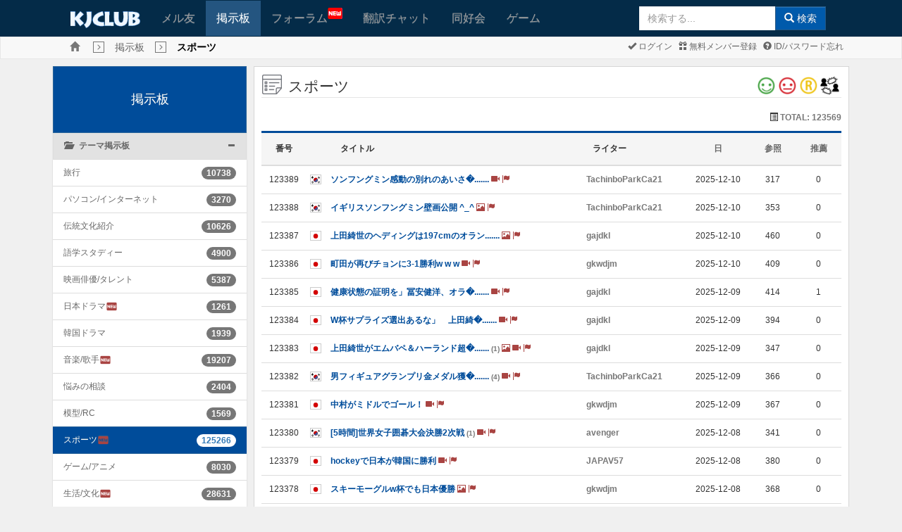

--- FILE ---
content_type: text/html; charset=UTF-8
request_url: https://www.kjclub.com/jp/board/exc_board_6/lists/page/10
body_size: 85878
content:
<!DOCTYPE html>
<html xmlns="http://www.w3.org/1999/xhtml" xml:lang="jp" lang="jp">
<head>

	<meta http-equiv="content-type" content="text/html; charset=UTF-8" />
	<meta http-equiv="X-UA-Compatible" content="IE=10" />
	<meta name="viewport" content="width=device-width, initial-scale=1.0, maximum-scale=1.0, user-scalable=no" />

	<title>KJCLUB - スポーツ</title>
	<meta name="Keywords" content="KJCLUB, 日韓文化交流, 韓国, 韓国文化, 韓国人友達, 友達作り, メル友">
	<meta name="description" content="">
	<link rel="shortcut icon" type="image/png" href="/img/favicon.png" />

	<!--Facebook metadata-->
	<meta property="fb:app_id" content="1233995656640493" />
	<meta property="og:type" content="website" />
	<meta property="og:title" content="KJCLUB - スポーツ" />
	<meta property="og:description" content="" />
	<meta property="og:image" content="https://www.kjclub.com/img/icon200.png" />
	<meta property="og:url" content="www.kjclub.com/jp/board/exc_board_6/lists/page/10" />

	<link rel="stylesheet" type="text/css" href="/css/bootstrap-v3.3.6.css" />
	<link rel="stylesheet" type="text/css" href="/css/octicons/octicons.css" />
	<link rel="stylesheet" type="text/css" href="/css/bootstrap-theme-v3.3.6.css" />
	<link rel="stylesheet" type="text/css" href="/css/common.css" />
		<link rel="stylesheet" type="text/css" href="/css/main.css" />
		<link rel="stylesheet" type="text/css" href="/css/jp.css" />
	
	<!--[if IE 6]>
	<style type="text/css">
	html { filter: expression(document.execCommand("BackgroundImageCache", false, true)); }
	</style>
	<![endif]-->

	<script type="text/javascript">
	//<![CDATA[
		var site_lang_code = "jp";
		var rt_path = "/jp"
		  , rt_bo_table = 'exc_board_6'
  , rt_bo_sca = ''
				  , rt_charset = "UTF-8";
		var is_mobile = "";
		var is_sub_menu = "";
	//]]>
	</script>

	<script type="text/javascript">
		function webview_get_member_login() {
						var obj = { mb_id:'', id: '',pwd:'' }
			return obj;
		}
	</script>

		<script type="text/javascript" src="/js/jquery2.2.min.js"></script>
		<script type="text/javascript" src="/js/bootstrap-v3.3.6.js"></script>

	<!--[if lt IE 9]>
	<script type="text/javascript" src="/js/html5shiv.js"></script>
	<script type="text/javascript" src="/js/respond.js"></script>
	<![endif]-->

	<script type="text/javascript" src="/js/common.js"></script>
	<script type="text/javascript" src="/js/language/japan_lang_js.js"></script>
	<script type="text/javascript" src="/js/platform.js"></script>

		<link href="/css/font-awesome/css/font-awesome.min.css" rel="stylesheet">
	<link href="https://fonts.googleapis.com/icon?family=Material+Icons" rel="stylesheet">
	<link href="/css/flagicons/css/flag-icon.css" rel="stylesheet">
</head>

<body class="body_gray" class="preload" ondragstart="return false;" ondrop="return false;">
	<!-- Load Facebook SDK for JavaScript -->
	
	<a name="rt_head"></a>

	
	<!--[if lte IE 7]>
	<div class="alert alert-danger text-center" style="width:100%; top:0; left:0; z-index:1040;">
		<button type="button" class="close" data-dismiss="alert">&times;</button>
		使ってるブラウザはセキュリティに弱い古いバージョン(IE 8 以下)のブラウザです。<br>
		KJCLUBは <a href="https://www.microsoft.com/ja-jp/download/internet-explorer.aspx" class="alert-link" target="_blank">IE 9以上</a>, <a href="http://www.google.com/chrome?hl=ja" class="alert-link" target="_blank">Chrome</a>,
		<a href="https://www.mozilla.org/ja/firefox/new/" class="alert-link" target="_blank">FireFox</a>,
		<a href="https://www.apple.com/jp/safari/" class="alert-link" target="_blank">Safari</a>,
		<a href="http://www.opera.com/ja" class="alert-link" target="_blank">Opera</a>とモバイル環境に最適化されています。<br>
		今のブラウザの<a href="https://www.microsoft.com/ja-jp/download/internet-explorer.aspx" class="alert-link" target="_blank">IEをUPGRADE</a>するか
		違うブラウザをお勧めします。<br />
		→ <a href="http://www.google.com/chrome?hl=ja" class="alert-link" target="_blank">Chrome</a>,
		<a href="https://www.mozilla.org/ja/firefox/new/" class="alert-link" target="_blank">FireFox</a>,
		<a href="https://www.apple.com/jp/safari/" class="alert-link" target="_blank">Safari</a>,
		<a href="http://www.opera.com/ja" class="alert-link" target="_blank">Opera</a>
	</div>
	<![endif]
	</div>-->
	
		<div class="m-wrapper">
<!--mobile sidebar list-->

<div id="m-content">

<div class="navbar main-menu">
			<div style="background-color: #fff">
			<center>
				<script type="text/javascript" src="https://cdn-fluct.sh.adingo.jp/f.js?G=1000078748"></script>
				<script type="text/javascript">
				//<![CDATA[
				if(typeof(adingoFluct)!="undefined") adingoFluct.showAd('1000117718');
				//]]>
				</script>
			</center>
		</div>
	
	<!--main menu-->
			<div class="container">
			<div class="navbar-header">
				<div class="mobile-history"><a href="javascript:window.history.back();" class="glyphicon glyphicon-menu-left gi-1x"></a></div>
				<a class="navbar-brand kj-brand-menu" href="/jp"><img src="/img/sub_main_logo.gif" height="24px"></a>
				<button type="button" class="navbar-toggle" data-toggle="collapse" data-target=".navbar-collapse" id="btn-menu-collapse">
					<span class="icon-bar"></span>
					<span class="icon-bar"></span>
					<span class="icon-bar"></span>
				</button>
			</div>
			<div class="navbar-collapse collapse" id="main-menu-collapse">
				<ul class="nav navbar-nav">
										<li ><a href="/jp/friends">メル友</a></li>
					<li class='active'><a href="/jp/board">掲示板</a></li>
					<li  style="min-width: 130px"><a href="/jp/forum">フォーラム<img src="/img/menu_new.gif" style="position: absolute; top: 10px;"></a></li>
					<li ><a href="/jp/openchat">翻訳チャット</a></li>
					<li ><a href="/jp/cafe">同好会</a></li>
					<li ><a href="/jp/game">ゲーム</a></li>
					<li class="last-child">
												<form class="navbar-form navbar-right form-inline sub-search-form" name="search" method="get" action="/jp/search" onsubmit="return mSearch(this);">
							<div class="input-group">
				                <input type="text" autocomplete="off" id="stx" name="stx" class="form-control" maxlength="35" size="20" placeholder="検索する..." />
				                <ul class="dropdown-menu" role="menu" style="left:0" aria-labelledby="suggest_list"  id="suggest_list"></ul>
								<span class="input-group-btn"><button type="submit" class="btn btn-primary"><span class="glyphicon glyphicon-search"></span> 検索</button></span>
							</div>
						</form>
					</li>
				</ul>
			</div>
		</div>
	
</div>

<script>
$("#stx").keyup(function () {
    $.ajax({
        type: "POST",
        url: "/jp/search/get_suggestion",
        data: {
            keyword: $("#stx").val()
        },
        dataType: "json",
        success: function (data) {
            if (data.length > 0) {
                $('#suggest_list').empty();
                $('#stx').attr("data-toggle", "dropdown");
                $('#suggest_list').dropdown('toggle');
            }
            else if (data.length == 0) {
                $('#stx').attr("data-toggle", "");
            }
            $.each(data, function (key,value) {
                if (data.length >= 0)
                    $('#suggest_list').append('<li role="presentation" style="margin-left: 5px">' 
                    	+ value['pp_word']  + ' <span>(' + value['count_text'] + ')</span>' + '</li>');
            });
        },
        error: function(xhr, textStatus, errorThrown) {
		    console.log(xhr);
		}
    });
});
$('#suggest_list').on('click', 'li', function () {
	res = $(this).text().split(" ");
    $('#stx').val(res[0]);
});
</script>

<div class="navbar navbar-default kj-top-menu">
	<div class="container" style="position: relative;">
		<ul class="list-inline breadcrumbs">
			<li><a class="glyphicon glyphicon-home text-muted breadcrumbs-home" href="/jp"></a></li>
			<li><span class='glyphicon glyphicon-menu-right breadcrumbs-btn'></span></li><li><span class='breadcrumbs-text'><a href='/jp/board'>掲示板</a></span></li><li><span class='glyphicon glyphicon-menu-right breadcrumbs-btn'></span></li><li><span class='breadcrumbs-text'><strong style='color:#000'>スポーツ</strong></span></li>		</ul>
		<div class="pull-right mgl1 mgr2 pdl2">
			<ul class="list-inline sub-menu">
								<li><a href="https://www.kjclub.com/jp/member/login"><span
							class="glyphicon glyphicon-ok"></span>
						ログイン					</a></li>
				<li><a href="https://www.kjclub.com/jp/member/join"><span
							class="glyphicon glyphicon-gift"></span>
						無料メンバー登録					</a></li>
				<li><a href="/jp/member/forget_idpwd"><span class="glyphicon glyphicon-question-sign"></span>
						ID/パスワード忘れ					</a></li>

							</ul>
		</div>
	</div>
</div>

<div class="clearfix"></div>
<script type="text/javascript">
	var bf_banner = $('.main-menu').height() - 2;
	if ($(document).width() <= 733) {
		$('.kj-top-menu').css('margin-top', bf_banner + 'px');
		//$('.kj-top-menu-mobile').css('margin-top', '0px');
	}
	$(window).on('resize', function () {
		var bf_banner = $('.main-menu').height();
		if ($(document).width() <= 733) {
			$('.kj-top-menu').css('margin-top', bf_banner + 'px');
			//$('.kj-top-menu-mobile').css('margin-top', '0px');
		} else {
			$('.kj-top-menu').removeAttr('style');
			$('.kj-top-menu-mobile').removeAttr('style');
		}
	});
</script>
<script>
	$( document ).ready(function() {
		$.each($("[id^='collapse-']"), function(i, item){
		    if ($(item).hasClass('in')) {
		    	var selected = '#group-' + $(item).attr('id') + ' > div > a > span.pull-right > span';
		    	$(selected).attr('class', 'glyphicon glyphicon-minus');
		    }
		});
		$(".collapse").on('show.bs.collapse', function(){
        	var selected = '#group-' + $(this).attr('id') + ' > div > a > span.pull-right > span';
        	$(selected).attr('class', 'glyphicon glyphicon-minus');
	    });
	    $(".collapse").on('hide.bs.collapse', function(){
        	var selected = '#group-' + $(this).attr('id') + ' > div > a > span.pull-right > span';
        	$(selected).attr('class', 'glyphicon glyphicon-plus');
	    });
	});
</script>

<div class="container" id="main-container">	
	<div class="clearfix">
						
				<div class="col-md-3 col-sm-3 mobile-second">
					<div class="list-group list-group-board" id="accordion">
						<a class="list-group-item active main-heading-container" href="/jp/board">掲示板</a>
									            	<div class="list-group-item" id="group-collapse-1">
			              		<div>
					                <a data-toggle="collapse" data-parent="#accordion" href="#collapse-1">
					                	<span class="glyphicon glyphicon-folder-open"></span>&nbsp&nbsp
					                	<strong>テーマ掲示板</strong>
						                <span class="pull-right">
						                	<span class="glyphicon glyphicon-plus" style=""></span>
						                </span>
					                </a>
			              		</div>
			              	</div>
			              				              						                	<div id="collapse-1" class="panel-collapse collapse in">
					                	<ul class="list-group list-board">
					                							                  			<li class="list-group-item ">
					                  				<a href="/jp/board/exc_board_1" style="display:inline-flex">旅行</a>
					                  				<span class="pull-right badge">10738</span>
					                  			</li>
					                  							                  			<li class="list-group-item ">
					                  				<a href="/jp/board/exc_board_10" style="display:inline-flex">パソコン/インターネット</a>
					                  				<span class="pull-right badge">3270</span>
					                  			</li>
					                  							                  			<li class="list-group-item ">
					                  				<a href="/jp/board/exc_board_11" style="display:inline-flex">伝統文化紹介</a>
					                  				<span class="pull-right badge">10626</span>
					                  			</li>
					                  							                  			<li class="list-group-item ">
					                  				<a href="/jp/board/exc_board_12" style="display:inline-flex">語学スタディー</a>
					                  				<span class="pull-right badge">4900</span>
					                  			</li>
					                  							                  			<li class="list-group-item ">
					                  				<a href="/jp/board/exc_board_2" style="display:inline-flex">映画俳優/タレント  </a>
					                  				<span class="pull-right badge">5387</span>
					                  			</li>
					                  							                  			<li class="list-group-item ">
					                  				<a href="/jp/board/exc_board_3" style="display:inline-flex">日本ドラマ  <i class="material-icons text-danger" style="font-size: 17px">fiber_new</i></a>
					                  				<span class="pull-right badge">1261</span>
					                  			</li>
					                  							                  			<li class="list-group-item ">
					                  				<a href="/jp/board/exc_board_4" style="display:inline-flex">韓国ドラマ  </a>
					                  				<span class="pull-right badge">1939</span>
					                  			</li>
					                  							                  			<li class="list-group-item ">
					                  				<a href="/jp/board/exc_board_5" style="display:inline-flex">音楽/歌手  <i class="material-icons text-danger" style="font-size: 17px">fiber_new</i></a>
					                  				<span class="pull-right badge">19207</span>
					                  			</li>
					                  							                  			<li class="list-group-item ">
					                  				<a href="/jp/board/exc_board_50" style="display:inline-flex">悩みの相談</a>
					                  				<span class="pull-right badge">2404</span>
					                  			</li>
					                  							                  			<li class="list-group-item ">
					                  				<a href="/jp/board/exc_board_51" style="display:inline-flex">模型/RC</a>
					                  				<span class="pull-right badge">1569</span>
					                  			</li>
					                  							                  			<li class="list-group-item active">
					                  				<a href="/jp/board/exc_board_6" style="display:inline-flex">スポーツ<i class="material-icons text-danger" style="font-size: 17px">fiber_new</i></a>
					                  				<span class="pull-right badge">125266</span>
					                  			</li>
					                  							                  			<li class="list-group-item ">
					                  				<a href="/jp/board/exc_board_7" style="display:inline-flex">ゲーム/アニメ  </a>
					                  				<span class="pull-right badge">8030</span>
					                  			</li>
					                  							                  			<li class="list-group-item ">
					                  				<a href="/jp/board/exc_board_8" style="display:inline-flex">生活/文化  <i class="material-icons text-danger" style="font-size: 17px">fiber_new</i></a>
					                  				<span class="pull-right badge">28631</span>
					                  			</li>
					                  							                  			<li class="list-group-item ">
					                  				<a href="/jp/board/exc_board_9" style="display:inline-flex">時事/経済<i class="material-icons text-danger" style="font-size: 17px">fiber_new</i></a>
					                  				<span class="pull-right badge">2869550</span>
					                  			</li>
					                  							                    </ul>
					                </div>
				                				            				        			            	<div class="list-group-item" id="group-collapse-2">
			              		<div>
					                <a data-toggle="collapse" data-parent="#accordion" href="#collapse-2">
					                	<span class="glyphicon glyphicon-folder-open"></span>&nbsp&nbsp
					                	<strong>フォト掲示板</strong>
						                <span class="pull-right">
						                	<span class="glyphicon glyphicon-plus" style=""></span>
						                </span>
					                </a>
			              		</div>
			              	</div>
			              				              						                	<div id="collapse-2" class="panel-collapse collapse ">
					                	<ul class="list-group list-board">
					                							                  			<li class="list-group-item ">
					                  				<a href="/jp/board/exc_board_13" style="display:inline-flex">ユーモア/猟奇  </a>
					                  				<span class="pull-right badge">2109</span>
					                  			</li>
					                  							                  			<li class="list-group-item ">
					                  				<a href="/jp/board/exc_board_14" style="display:inline-flex">伝統文化  </a>
					                  				<span class="pull-right badge">9783</span>
					                  			</li>
					                  							                  			<li class="list-group-item ">
					                  				<a href="/jp/board/exc_board_15" style="display:inline-flex">学校生活  </a>
					                  				<span class="pull-right badge">708</span>
					                  			</li>
					                  							                  			<li class="list-group-item ">
					                  				<a href="/jp/board/exc_board_16" style="display:inline-flex">うちの町内  </a>
					                  				<span class="pull-right badge">4694</span>
					                  			</li>
					                  							                  			<li class="list-group-item ">
					                  				<a href="/jp/board/exc_board_17" style="display:inline-flex">恋人/友達/家族  </a>
					                  				<span class="pull-right badge">546</span>
					                  			</li>
					                  							                  			<li class="list-group-item ">
					                  				<a href="/jp/board/exc_board_18" style="display:inline-flex">ペット  </a>
					                  				<span class="pull-right badge">593</span>
					                  			</li>
					                  							                  			<li class="list-group-item ">
					                  				<a href="/jp/board/exc_board_19" style="display:inline-flex">マンガ/アニメ/ゲーム  </a>
					                  				<span class="pull-right badge">2739</span>
					                  			</li>
					                  							                  			<li class="list-group-item ">
					                  				<a href="/jp/board/exc_board_20" style="display:inline-flex">自動車  </a>
					                  				<span class="pull-right badge">19901</span>
					                  			</li>
					                  							                  			<li class="list-group-item ">
					                  				<a href="/jp/board/exc_board_21" style="display:inline-flex">スポーツ  </a>
					                  				<span class="pull-right badge">2892</span>
					                  			</li>
					                  							                  			<li class="list-group-item ">
					                  				<a href="/jp/board/exc_board_22" style="display:inline-flex">モデル(レースクィーン）</a>
					                  				<span class="pull-right badge">1004</span>
					                  			</li>
					                  							                  			<li class="list-group-item ">
					                  				<a href="/jp/board/exc_board_23" style="display:inline-flex">スター/芸能</a>
					                  				<span class="pull-right badge">2488</span>
					                  			</li>
					                  							                  			<li class="list-group-item ">
					                  				<a href="/jp/board/exc_board_24" style="display:inline-flex">食べ物  <i class="material-icons text-danger" style="font-size: 17px">fiber_new</i></a>
					                  				<span class="pull-right badge">16174</span>
					                  			</li>
					                  							                  			<li class="list-group-item ">
					                  				<a href="/jp/board/exc_board_52" style="display:inline-flex">鉄道話  </a>
					                  				<span class="pull-right badge">5208</span>
					                  			</li>
					                  							                  			<li class="list-group-item ">
					                  				<a href="/jp/board/exc_board_53" style="display:inline-flex">ミリタリー  </a>
					                  				<span class="pull-right badge">25392</span>
					                  			</li>
					                  							                    </ul>
					                </div>
				                				            				        			            	<div class="list-group-item" id="group-collapse-3">
			              		<div>
					                <a data-toggle="collapse" data-parent="#accordion" href="#collapse-3">
					                	<span class="glyphicon glyphicon-folder-open"></span>&nbsp&nbsp
					                	<strong>交流掲示板</strong>
						                <span class="pull-right">
						                	<span class="glyphicon glyphicon-plus" style=""></span>
						                </span>
					                </a>
			              		</div>
			              	</div>
			              				              						                	<div id="collapse-3" class="panel-collapse collapse ">
					                	<ul class="list-group list-board">
					                							                  			<li class="list-group-item ">
					                  				<a href="/jp/board/exc_board_25" style="display:inline-flex">広報掲示板</a>
					                  				<span class="pull-right badge">4591</span>
					                  			</li>
					                  							                  			<li class="list-group-item ">
					                  				<a href="/jp/board/exc_board_26" style="display:inline-flex">自由掲示板<i class="material-icons text-danger" style="font-size: 17px">fiber_new</i></a>
					                  				<span class="pull-right badge">34868</span>
					                  			</li>
					                  							                  			<li class="list-group-item ">
					                  				<a href="/jp/board/exc_board_27" style="display:inline-flex">良い友達</a>
					                  				<span class="pull-right badge">8287</span>
					                  			</li>
					                  							                  			<li class="list-group-item ">
					                  				<a href="/jp/board/exc_board_28" style="display:inline-flex">加入あいさつ</a>
					                  				<span class="pull-right badge">7120</span>
					                  			</li>
					                  							                    </ul>
					                </div>
				                				            				        			            	<div class="list-group-item" id="group-collapse-4">
			              		<div>
					                <a data-toggle="collapse" data-parent="#accordion" href="#collapse-4">
					                	<span class="glyphicon glyphicon-folder-open"></span>&nbsp&nbsp
					                	<strong>地域掲示板</strong>
						                <span class="pull-right">
						                	<span class="glyphicon glyphicon-plus" style=""></span>
						                </span>
					                </a>
			              		</div>
			              	</div>
			              				              						                	<div id="collapse-4" class="panel-collapse collapse ">
					                	<ul class="list-group list-board">
					                							                  			<li class="list-group-item ">
					                  				<a href="/jp/board/exc_board_29" style="display:inline-flex">ソウル</a>
					                  				<span class="pull-right badge">3416</span>
					                  			</li>
					                  							                  			<li class="list-group-item ">
					                  				<a href="/jp/board/exc_board_30" style="display:inline-flex">仁川  </a>
					                  				<span class="pull-right badge">8164</span>
					                  			</li>
					                  							                  			<li class="list-group-item ">
					                  				<a href="/jp/board/exc_board_31" style="display:inline-flex">全州</a>
					                  				<span class="pull-right badge">1586</span>
					                  			</li>
					                  							                  			<li class="list-group-item ">
					                  				<a href="/jp/board/exc_board_32" style="display:inline-flex">光州  </a>
					                  				<span class="pull-right badge">4484</span>
					                  			</li>
					                  							                  			<li class="list-group-item ">
					                  				<a href="/jp/board/exc_board_33" style="display:inline-flex">大邱  </a>
					                  				<span class="pull-right badge">1839</span>
					                  			</li>
					                  							                  			<li class="list-group-item ">
					                  				<a href="/jp/board/exc_board_34" style="display:inline-flex">大田  </a>
					                  				<span class="pull-right badge">6797</span>
					                  			</li>
					                  							                  			<li class="list-group-item ">
					                  				<a href="/jp/board/exc_board_35" style="display:inline-flex">天安  </a>
					                  				<span class="pull-right badge">807</span>
					                  			</li>
					                  							                  			<li class="list-group-item ">
					                  				<a href="/jp/board/exc_board_36" style="display:inline-flex">釜山  </a>
					                  				<span class="pull-right badge">3742</span>
					                  			</li>
					                  							                  			<li class="list-group-item ">
					                  				<a href="/jp/board/exc_board_37" style="display:inline-flex">北海道</a>
					                  				<span class="pull-right badge">951</span>
					                  			</li>
					                  							                  			<li class="list-group-item ">
					                  				<a href="/jp/board/exc_board_38" style="display:inline-flex">東北  <i class="material-icons text-danger" style="font-size: 17px">fiber_new</i></a>
					                  				<span class="pull-right badge">931</span>
					                  			</li>
					                  							                  			<li class="list-group-item ">
					                  				<a href="/jp/board/exc_board_39" style="display:inline-flex">東京  </a>
					                  				<span class="pull-right badge">6077</span>
					                  			</li>
					                  							                  			<li class="list-group-item ">
					                  				<a href="/jp/board/exc_board_40" style="display:inline-flex">関西</a>
					                  				<span class="pull-right badge">3562</span>
					                  			</li>
					                  							                  			<li class="list-group-item ">
					                  				<a href="/jp/board/exc_board_41" style="display:inline-flex">福岡  </a>
					                  				<span class="pull-right badge">1013</span>
					                  			</li>
					                  							                    </ul>
					                </div>
				                				            				        			            	<div class="list-group-item" id="group-collapse-5">
			              		<div>
					                <a data-toggle="collapse" data-parent="#accordion" href="#collapse-5">
					                	<span class="glyphicon glyphicon-folder-open"></span>&nbsp&nbsp
					                	<strong>バグ掲示板</strong>
						                <span class="pull-right">
						                	<span class="glyphicon glyphicon-plus" style=""></span>
						                </span>
					                </a>
			              		</div>
			              	</div>
			              				              						                	<div id="collapse-5" class="panel-collapse collapse ">
					                	<ul class="list-group list-board">
					                							                  			<li class="list-group-item ">
					                  				<a href="/jp/board/exc_board_44" style="display:inline-flex">バグ掲示板</a>
					                  				<span class="pull-right badge">707</span>
					                  			</li>
					                  							                    </ul>
					                </div>
				                				            				        		            </div>
		        </div>
					        <div class="col-md-9 col-sm-9 mobile-first">
        	<div class="col-md-12 wrap_content main-content">


<legend>
        <span class="icon-heading"></span><span>
        スポーツ    </span>
        <span class="pull-right">
        <img src='/img/bo_mark_2.png' title='Positive' alt='Positive' width='30px' style='padding-right: 3px;'><img src='/img/bo_mark_3.png' title='Negative' alt='Negative' width='30px' style='padding-right: 3px;'><img src='/img/bo_mark_4.png' title='Relationship' alt='Relationship' width='30px' style='padding-right: 3px;'><img src='/img/bo_mark_6.png' title='Arguments' alt='Arguments' width='30px' style='padding-right: 3px;'>    </span>
</legend>
<div class="clearfix">
    <p class="pull-left">
                    </p>
    <p class="pull-right">
        <span class="glyphicon glyphicon-list-alt"></span>
        <span class="text-muted"><strong>TOTAL:
                123569            </strong></span>
                    </p>
    </div>
 
<form name="fboardlist" method="post" action="">
    <input type="hidden" name="bo_table" value="exc_board_6" />
    <input type="hidden" name="sw" value="" />
     
    <!--mobile--->
        <table class="table table-condensed table-hover table-list-result" id="bo_list_writes" style="display:inline-table;">
        <thead>
            <tr>
                <th class="text-center hide-mobile">
                    番号                </th>
                                <th></th>
                                <th>
                    タイトル                </th>
                <th>
                    ライター                </th>
                                <th class="text-center"><a href="?&sst=wr_datetime&sod=desc">
                        日                    </a></th>
                <th class="text-center hide-mobile"><a href="?&sst=wr_hit&sod=desc">
                        参照                    </a></th>
                <th class="text-center hide-mobile"><a href="?&sst=wr_count_like&sod=desc">
                        推薦                    </a></th>
                            </tr>
        </thead>
        <tbody>
             
                                    <tr height=40px  >
                                <td class="text-center valign-mid hide-mobile">
                    123389                </td>
                                <td><span class="flag-icon flag-icon-kr"></span></td>
                 
                                <td style="padding-left:0px;" class="valign-mid" style="word-break: break-all;">
                    <a href="/jp/board/exc_board_6/view/id/4001165/page/10">
                                                ソンフングミン感動の別れのあいさ�.......                                                  <span class="glyphicon glyphicon-facetime-video text-danger" title="동영상"></span>   <span class="glyphicon glyphicon-flag text-danger" title="이슈 100Hit!"></span>                    </a>
                </td>
                                <td class="valign-mid"><a href="javascript:;" onclick="javascript:showSideView(this, '', &quot;TachinboParkCa21&quot;, '', 'board', '4001165', 'board');" title="TachinboParkCa21"><span class="text-muted"><strong>TachinboParkCa21</strong></span></a></td>
                                <td class="text-center valign-mid">2025-12-10</td>
                <td class="text-center valign-mid hide-mobile">317</td>
                <td class="text-center valign-mid hide-mobile">0</td>
                                            </tr>
                                                <tr height=40px  >
                                <td class="text-center valign-mid hide-mobile">
                    123388                </td>
                                <td><span class="flag-icon flag-icon-kr"></span></td>
                 
                                <td style="padding-left:0px;" class="valign-mid" style="word-break: break-all;">
                    <a href="/jp/board/exc_board_6/view/id/4001130/page/10">
                                                イギリスソンフングミン壁画公開 ^_^                                                 <span class="glyphicon glyphicon-picture text-danger" title="이미지"></span>    <span class="glyphicon glyphicon-flag text-danger" title="이슈 100Hit!"></span>                    </a>
                </td>
                                <td class="valign-mid"><a href="javascript:;" onclick="javascript:showSideView(this, '', &quot;TachinboParkCa21&quot;, '', 'board', '4001165', 'board');" title="TachinboParkCa21"><span class="text-muted"><strong>TachinboParkCa21</strong></span></a></td>
                                <td class="text-center valign-mid">2025-12-10</td>
                <td class="text-center valign-mid hide-mobile">353</td>
                <td class="text-center valign-mid hide-mobile">0</td>
                                            </tr>
                                                <tr height=40px  >
                                <td class="text-center valign-mid hide-mobile">
                    123387                </td>
                                <td><span class="flag-icon flag-icon-jp"></span></td>
                 
                                <td style="padding-left:0px;" class="valign-mid" style="word-break: break-all;">
                    <a href="/jp/board/exc_board_6/view/id/4001029/page/10">
                                                上田綺世のヘディングは197cmのオラン.......                                                 <span class="glyphicon glyphicon-picture text-danger" title="이미지"></span>    <span class="glyphicon glyphicon-flag text-danger" title="이슈 100Hit!"></span>                    </a>
                </td>
                                <td class="valign-mid"><a href="javascript:;" onclick="javascript:showSideView(this, '', &quot;gajdkl&quot;, '', 'board', '4001029', 'board');" title="gajdkl"><span class="text-muted"><strong>gajdkl</strong></span></a></td>
                                <td class="text-center valign-mid">2025-12-10</td>
                <td class="text-center valign-mid hide-mobile">460</td>
                <td class="text-center valign-mid hide-mobile">0</td>
                                            </tr>
                                                <tr height=40px  >
                                <td class="text-center valign-mid hide-mobile">
                    123386                </td>
                                <td><span class="flag-icon flag-icon-jp"></span></td>
                 
                                <td style="padding-left:0px;" class="valign-mid" style="word-break: break-all;">
                    <a href="/jp/board/exc_board_6/view/id/4001027/page/10">
                                                町田が再びチョンに3-1勝利w w w                                                  <span class="glyphicon glyphicon-facetime-video text-danger" title="동영상"></span>   <span class="glyphicon glyphicon-flag text-danger" title="이슈 100Hit!"></span>                    </a>
                </td>
                                <td class="valign-mid"><a href="javascript:;" onclick="javascript:showSideView(this, '', &quot;gkwdjm&quot;, '', 'board', '4001027', 'board');" title="gkwdjm"><span class="text-muted"><strong>gkwdjm</strong></span></a></td>
                                <td class="text-center valign-mid">2025-12-10</td>
                <td class="text-center valign-mid hide-mobile">409</td>
                <td class="text-center valign-mid hide-mobile">0</td>
                                            </tr>
                                                <tr height=40px  >
                                <td class="text-center valign-mid hide-mobile">
                    123385                </td>
                                <td><span class="flag-icon flag-icon-jp"></span></td>
                 
                                <td style="padding-left:0px;" class="valign-mid" style="word-break: break-all;">
                    <a href="/jp/board/exc_board_6/view/id/4000866/page/10">
                                                健康状態の証明を」冨安健洋、オラ�.......                                                  <span class="glyphicon glyphicon-facetime-video text-danger" title="동영상"></span>   <span class="glyphicon glyphicon-flag text-danger" title="이슈 100Hit!"></span>                    </a>
                </td>
                                <td class="valign-mid"><a href="javascript:;" onclick="javascript:showSideView(this, '', &quot;gajdkl&quot;, '', 'board', '4001029', 'board');" title="gajdkl"><span class="text-muted"><strong>gajdkl</strong></span></a></td>
                                <td class="text-center valign-mid">2025-12-09</td>
                <td class="text-center valign-mid hide-mobile">414</td>
                <td class="text-center valign-mid hide-mobile">1</td>
                                            </tr>
                                                <tr height=40px  >
                                <td class="text-center valign-mid hide-mobile">
                    123384                </td>
                                <td><span class="flag-icon flag-icon-jp"></span></td>
                 
                                <td style="padding-left:0px;" class="valign-mid" style="word-break: break-all;">
                    <a href="/jp/board/exc_board_6/view/id/4000865/page/10">
                                                W杯サプライズ選出あるな」　上田綺�.......                                                  <span class="glyphicon glyphicon-facetime-video text-danger" title="동영상"></span>   <span class="glyphicon glyphicon-flag text-danger" title="이슈 100Hit!"></span>                    </a>
                </td>
                                <td class="valign-mid"><a href="javascript:;" onclick="javascript:showSideView(this, '', &quot;gajdkl&quot;, '', 'board', '4001029', 'board');" title="gajdkl"><span class="text-muted"><strong>gajdkl</strong></span></a></td>
                                <td class="text-center valign-mid">2025-12-09</td>
                <td class="text-center valign-mid hide-mobile">394</td>
                <td class="text-center valign-mid hide-mobile">0</td>
                                            </tr>
                                                <tr height=40px  >
                                <td class="text-center valign-mid hide-mobile">
                    123383                </td>
                                <td><span class="flag-icon flag-icon-jp"></span></td>
                 
                                <td style="padding-left:0px;" class="valign-mid" style="word-break: break-all;">
                    <a href="/jp/board/exc_board_6/view/id/4000863/page/10">
                                                上田綺世がエムバペ＆ハーランド超�.......                        <span class="text-muted"><small>(1)</small></span>
                                                 <span class="glyphicon glyphicon-picture text-danger" title="이미지"></span> <span class="glyphicon glyphicon-facetime-video text-danger" title="동영상"></span>   <span class="glyphicon glyphicon-flag text-danger" title="이슈 100Hit!"></span>                    </a>
                </td>
                                <td class="valign-mid"><a href="javascript:;" onclick="javascript:showSideView(this, '', &quot;gajdkl&quot;, '', 'board', '4001029', 'board');" title="gajdkl"><span class="text-muted"><strong>gajdkl</strong></span></a></td>
                                <td class="text-center valign-mid">2025-12-09</td>
                <td class="text-center valign-mid hide-mobile">347</td>
                <td class="text-center valign-mid hide-mobile">0</td>
                                            </tr>
                                                <tr height=40px  >
                                <td class="text-center valign-mid hide-mobile">
                    123382                </td>
                                <td><span class="flag-icon flag-icon-kr"></span></td>
                 
                                <td style="padding-left:0px;" class="valign-mid" style="word-break: break-all;">
                    <a href="/jp/board/exc_board_6/view/id/4000780/page/10">
                                                男フィギュアグランプリ金メダル獲�.......                        <span class="text-muted"><small>(4)</small></span>
                                                  <span class="glyphicon glyphicon-facetime-video text-danger" title="동영상"></span>   <span class="glyphicon glyphicon-flag text-danger" title="이슈 100Hit!"></span>                    </a>
                </td>
                                <td class="valign-mid"><a href="javascript:;" onclick="javascript:showSideView(this, '', &quot;TachinboParkCa21&quot;, '', 'board', '4001165', 'board');" title="TachinboParkCa21"><span class="text-muted"><strong>TachinboParkCa21</strong></span></a></td>
                                <td class="text-center valign-mid">2025-12-09</td>
                <td class="text-center valign-mid hide-mobile">366</td>
                <td class="text-center valign-mid hide-mobile">0</td>
                                            </tr>
                                                <tr height=40px  >
                                <td class="text-center valign-mid hide-mobile">
                    123381                </td>
                                <td><span class="flag-icon flag-icon-jp"></span></td>
                 
                                <td style="padding-left:0px;" class="valign-mid" style="word-break: break-all;">
                    <a href="/jp/board/exc_board_6/view/id/4000662/page/10">
                                                中村がミドルでゴール！                                                  <span class="glyphicon glyphicon-facetime-video text-danger" title="동영상"></span>   <span class="glyphicon glyphicon-flag text-danger" title="이슈 100Hit!"></span>                    </a>
                </td>
                                <td class="valign-mid"><a href="javascript:;" onclick="javascript:showSideView(this, '', &quot;gkwdjm&quot;, '', 'board', '4001027', 'board');" title="gkwdjm"><span class="text-muted"><strong>gkwdjm</strong></span></a></td>
                                <td class="text-center valign-mid">2025-12-09</td>
                <td class="text-center valign-mid hide-mobile">367</td>
                <td class="text-center valign-mid hide-mobile">0</td>
                                            </tr>
                                                <tr height=40px  >
                                <td class="text-center valign-mid hide-mobile">
                    123380                </td>
                                <td><span class="flag-icon flag-icon-kr"></span></td>
                 
                                <td style="padding-left:0px;" class="valign-mid" style="word-break: break-all;">
                    <a href="/jp/board/exc_board_6/view/id/4000507/page/10">
                                                [5時間]世界女子囲碁大会決勝2次戦                        <span class="text-muted"><small>(1)</small></span>
                                                  <span class="glyphicon glyphicon-facetime-video text-danger" title="동영상"></span>   <span class="glyphicon glyphicon-flag text-danger" title="이슈 100Hit!"></span>                    </a>
                </td>
                                <td class="valign-mid"><a href="javascript:;" onclick="javascript:showSideView(this, '', &quot;avenger&quot;, '', 'board', '4000507', 'board');" title="avenger"><span class="text-muted"><strong>avenger</strong></span></a></td>
                                <td class="text-center valign-mid">2025-12-08</td>
                <td class="text-center valign-mid hide-mobile">341</td>
                <td class="text-center valign-mid hide-mobile">0</td>
                                            </tr>
                                                <tr height=40px  >
                                <td class="text-center valign-mid hide-mobile">
                    123379                </td>
                                <td><span class="flag-icon flag-icon-jp"></span></td>
                 
                                <td style="padding-left:0px;" class="valign-mid" style="word-break: break-all;">
                    <a href="/jp/board/exc_board_6/view/id/4000422/page/10">
                                                hockeyで日本が韓国に勝利                                                  <span class="glyphicon glyphicon-facetime-video text-danger" title="동영상"></span>   <span class="glyphicon glyphicon-flag text-danger" title="이슈 100Hit!"></span>                    </a>
                </td>
                                <td class="valign-mid"><a href="javascript:;" onclick="javascript:showSideView(this, '', &quot;JAPAV57&quot;, '', 'board', '4000422', 'board');" title="JAPAV57"><span class="text-muted"><strong>JAPAV57</strong></span></a></td>
                                <td class="text-center valign-mid">2025-12-08</td>
                <td class="text-center valign-mid hide-mobile">380</td>
                <td class="text-center valign-mid hide-mobile">0</td>
                                            </tr>
                                                <tr height=40px  >
                                <td class="text-center valign-mid hide-mobile">
                    123378                </td>
                                <td><span class="flag-icon flag-icon-jp"></span></td>
                 
                                <td style="padding-left:0px;" class="valign-mid" style="word-break: break-all;">
                    <a href="/jp/board/exc_board_6/view/id/4000384/page/10">
                                                スキーモーグルw杯でも日本優勝                                                 <span class="glyphicon glyphicon-picture text-danger" title="이미지"></span>    <span class="glyphicon glyphicon-flag text-danger" title="이슈 100Hit!"></span>                    </a>
                </td>
                                <td class="valign-mid"><a href="javascript:;" onclick="javascript:showSideView(this, '', &quot;gkwdjm&quot;, '', 'board', '4001027', 'board');" title="gkwdjm"><span class="text-muted"><strong>gkwdjm</strong></span></a></td>
                                <td class="text-center valign-mid">2025-12-08</td>
                <td class="text-center valign-mid hide-mobile">368</td>
                <td class="text-center valign-mid hide-mobile">0</td>
                                            </tr>
                                                <tr height=40px  >
                                <td class="text-center valign-mid hide-mobile">
                    123377                </td>
                                <td><span class="flag-icon flag-icon-jp"></span></td>
                 
                                <td style="padding-left:0px;" class="valign-mid" style="word-break: break-all;">
                    <a href="/jp/board/exc_board_6/view/id/4000330/page/10">
                                                八村　NBAで17得点                                                  <span class="glyphicon glyphicon-facetime-video text-danger" title="동영상"></span>   <span class="glyphicon glyphicon-flag text-danger" title="이슈 100Hit!"></span>                    </a>
                </td>
                                <td class="valign-mid"><a href="javascript:;" onclick="javascript:showSideView(this, '', &quot;gkwdjm&quot;, '', 'board', '4001027', 'board');" title="gkwdjm"><span class="text-muted"><strong>gkwdjm</strong></span></a></td>
                                <td class="text-center valign-mid">2025-12-08</td>
                <td class="text-center valign-mid hide-mobile">355</td>
                <td class="text-center valign-mid hide-mobile">0</td>
                                            </tr>
                                                <tr height=40px  >
                                <td class="text-center valign-mid hide-mobile">
                    123376                </td>
                                <td><span class="flag-icon flag-icon-jp"></span></td>
                 
                                <td style="padding-left:0px;" class="valign-mid" style="word-break: break-all;">
                    <a href="/jp/board/exc_board_6/view/id/4000273/page/10">
                                                鎌田、三戸も活躍！                        <span class="text-muted"><small>(1)</small></span>
                                                  <span class="glyphicon glyphicon-facetime-video text-danger" title="동영상"></span>   <span class="glyphicon glyphicon-flag text-danger" title="이슈 100Hit!"></span>                    </a>
                </td>
                                <td class="valign-mid"><a href="javascript:;" onclick="javascript:showSideView(this, '', &quot;gkwdjm&quot;, '', 'board', '4001027', 'board');" title="gkwdjm"><span class="text-muted"><strong>gkwdjm</strong></span></a></td>
                                <td class="text-center valign-mid">2025-12-08</td>
                <td class="text-center valign-mid hide-mobile">347</td>
                <td class="text-center valign-mid hide-mobile">0</td>
                                            </tr>
                                                <tr height=40px  >
                                <td class="text-center valign-mid hide-mobile">
                    123375                </td>
                                <td><span class="flag-icon flag-icon-jp"></span></td>
                 
                                <td style="padding-left:0px;" class="valign-mid" style="word-break: break-all;">
                    <a href="/jp/board/exc_board_6/view/id/4000264/page/10">
                                                日韓の黄金世代認定の基準                        <span class="text-muted"><small>(1)</small></span>
                                                     <span class="glyphicon glyphicon-flag text-danger" title="이슈 100Hit!"></span>                    </a>
                </td>
                                <td class="valign-mid"><a href="javascript:;" onclick="javascript:showSideView(this, '', &quot;makaroni2&quot;, '', 'board', '4000264', 'board');" title="makaroni2"><span class="text-muted"><strong>makaroni2</strong></span></a></td>
                                <td class="text-center valign-mid">2025-12-08</td>
                <td class="text-center valign-mid hide-mobile">358</td>
                <td class="text-center valign-mid hide-mobile">0</td>
                                            </tr>
                                                <tr height=40px  >
                                <td class="text-center valign-mid hide-mobile">
                    123374                </td>
                                <td><span class="flag-icon flag-icon-jp"></span></td>
                 
                                <td style="padding-left:0px;" class="valign-mid" style="word-break: break-all;">
                    <a href="/jp/board/exc_board_6/view/id/4000263/page/10">
                                                上田がオランダリーグ得点王で独走                                                  <span class="glyphicon glyphicon-facetime-video text-danger" title="동영상"></span>   <span class="glyphicon glyphicon-flag text-danger" title="이슈 100Hit!"></span>                    </a>
                </td>
                                <td class="valign-mid"><a href="javascript:;" onclick="javascript:showSideView(this, '', &quot;makaroni2&quot;, '', 'board', '4000264', 'board');" title="makaroni2"><span class="text-muted"><strong>makaroni2</strong></span></a></td>
                                <td class="text-center valign-mid">2025-12-08</td>
                <td class="text-center valign-mid hide-mobile">329</td>
                <td class="text-center valign-mid hide-mobile">0</td>
                                            </tr>
                                                <tr height=40px  >
                                <td class="text-center valign-mid hide-mobile">
                    123373                </td>
                                <td><span class="flag-icon flag-icon-jp"></span></td>
                 
                                <td style="padding-left:0px;" class="valign-mid" style="word-break: break-all;">
                    <a href="/jp/board/exc_board_6/view/id/4000249/page/10">
                                                ノルディックスキーw杯 日本が2位！                        <span class="text-muted"><small>(1)</small></span>
                                                 <span class="glyphicon glyphicon-picture text-danger" title="이미지"></span>    <span class="glyphicon glyphicon-flag text-danger" title="이슈 100Hit!"></span>                    </a>
                </td>
                                <td class="valign-mid"><a href="javascript:;" onclick="javascript:showSideView(this, '', &quot;gkwdjm&quot;, '', 'board', '4001027', 'board');" title="gkwdjm"><span class="text-muted"><strong>gkwdjm</strong></span></a></td>
                                <td class="text-center valign-mid">2025-12-08</td>
                <td class="text-center valign-mid hide-mobile">329</td>
                <td class="text-center valign-mid hide-mobile">0</td>
                                            </tr>
                                                <tr height=40px  >
                                <td class="text-center valign-mid hide-mobile">
                    123372                </td>
                                <td><span class="flag-icon flag-icon-jp"></span></td>
                 
                                <td style="padding-left:0px;" class="valign-mid" style="word-break: break-all;">
                    <a href="/jp/board/exc_board_6/view/id/4000194/page/10">
                                                NEC日本人トリオが大活躍!!!                                                  <span class="glyphicon glyphicon-facetime-video text-danger" title="동영상"></span>   <span class="glyphicon glyphicon-flag text-danger" title="이슈 100Hit!"></span>                    </a>
                </td>
                                <td class="valign-mid"><a href="javascript:;" onclick="javascript:showSideView(this, '', &quot;yogensha&quot;, '', 'board', '4000194', 'board');" title="yogensha"><span class="text-muted"><strong>yogensha</strong></span></a></td>
                                <td class="text-center valign-mid">2025-12-08</td>
                <td class="text-center valign-mid hide-mobile">348</td>
                <td class="text-center valign-mid hide-mobile">0</td>
                                            </tr>
                                                <tr height=40px  >
                                <td class="text-center valign-mid hide-mobile">
                    123371                </td>
                                <td><span class="flag-icon flag-icon-jp"></span></td>
                 
                                <td style="padding-left:0px;" class="valign-mid" style="word-break: break-all;">
                    <a href="/jp/board/exc_board_6/view/id/4000150/page/10">
                                                卓球混合団体w杯 日本準優勝                        <span class="text-muted"><small>(1)</small></span>
                                                  <span class="glyphicon glyphicon-facetime-video text-danger" title="동영상"></span>   <span class="glyphicon glyphicon-flag text-danger" title="이슈 100Hit!"></span>                    </a>
                </td>
                                <td class="valign-mid"><a href="javascript:;" onclick="javascript:showSideView(this, '', &quot;gkwdjm&quot;, '', 'board', '4001027', 'board');" title="gkwdjm"><span class="text-muted"><strong>gkwdjm</strong></span></a></td>
                                <td class="text-center valign-mid">2025-12-07</td>
                <td class="text-center valign-mid hide-mobile">348</td>
                <td class="text-center valign-mid hide-mobile">0</td>
                                            </tr>
                                                <tr height=40px  >
                                <td class="text-center valign-mid hide-mobile">
                    123370                </td>
                                <td><span class="flag-icon flag-icon-kr"></span></td>
                 
                                <td style="padding-left:0px;" class="valign-mid" style="word-break: break-all;">
                    <a href="/jp/board/exc_board_6/view/id/4000103/page/10">
                                                [5時間映像]世界女子囲碁大会決勝1次�.......                        <span class="text-muted"><small>(1)</small></span>
                                                  <span class="glyphicon glyphicon-facetime-video text-danger" title="동영상"></span>   <span class="glyphicon glyphicon-flag text-danger" title="이슈 100Hit!"></span>                    </a>
                </td>
                                <td class="valign-mid"><a href="javascript:;" onclick="javascript:showSideView(this, '', &quot;avenger&quot;, '', 'board', '4000507', 'board');" title="avenger"><span class="text-muted"><strong>avenger</strong></span></a></td>
                                <td class="text-center valign-mid">2025-12-07</td>
                <td class="text-center valign-mid hide-mobile">328</td>
                <td class="text-center valign-mid hide-mobile">0</td>
                                            </tr>
                                </tbody>
    </table>
     
    <div class="clearfix" id="bo_grid_writes" style="display:none">
                        <div class="col-md-3 col-sm-4 col-xs-6">
                        <a href="/jp/board/exc_board_6/view/id/4001165/page/10">
                <div id="fakecrop-grid">
                    <img src="" alt="No Image" style="max-width: none; height: 120px"
                        onerror="this.src='/img/kj_default.png'">
                </div>
                <p style="min-height: 52px; word-break: break-word;">ソンフングミン感動の別れのあいさ�.......</p>
            </a>
        </div>
                <div class="col-md-3 col-sm-4 col-xs-6">
                        <a href="/jp/board/exc_board_6/view/id/4001130/page/10">
                <div id="fakecrop-grid">
                    <img src="" alt="No Image" style="max-width: none; height: 120px"
                        onerror="this.src='/img/kj_default.png'">
                </div>
                <p style="min-height: 52px; word-break: break-word;">イギリスソンフングミン壁画公開 ^_^</p>
            </a>
        </div>
                <div class="col-md-3 col-sm-4 col-xs-6">
                        <a href="/jp/board/exc_board_6/view/id/4001029/page/10">
                <div id="fakecrop-grid">
                    <img src="" alt="No Image" style="max-width: none; height: 120px"
                        onerror="this.src='/img/kj_default.png'">
                </div>
                <p style="min-height: 52px; word-break: break-word;">上田綺世のヘディングは197cmのオラン.......</p>
            </a>
        </div>
                <div class="col-md-3 col-sm-4 col-xs-6">
                        <a href="/jp/board/exc_board_6/view/id/4001027/page/10">
                <div id="fakecrop-grid">
                    <img src="" alt="No Image" style="max-width: none; height: 120px"
                        onerror="this.src='/img/kj_default.png'">
                </div>
                <p style="min-height: 52px; word-break: break-word;">町田が再びチョンに3-1勝利w w w</p>
            </a>
        </div>
                <div class="col-md-3 col-sm-4 col-xs-6">
                        <a href="/jp/board/exc_board_6/view/id/4000866/page/10">
                <div id="fakecrop-grid">
                    <img src="" alt="No Image" style="max-width: none; height: 120px"
                        onerror="this.src='/img/kj_default.png'">
                </div>
                <p style="min-height: 52px; word-break: break-word;">健康状態の証明を」冨安健洋、オラ�.......</p>
            </a>
        </div>
                <div class="col-md-3 col-sm-4 col-xs-6">
                        <a href="/jp/board/exc_board_6/view/id/4000865/page/10">
                <div id="fakecrop-grid">
                    <img src="" alt="No Image" style="max-width: none; height: 120px"
                        onerror="this.src='/img/kj_default.png'">
                </div>
                <p style="min-height: 52px; word-break: break-word;">W杯サプライズ選出あるな」　上田綺�.......</p>
            </a>
        </div>
                <div class="col-md-3 col-sm-4 col-xs-6">
                        <a href="/jp/board/exc_board_6/view/id/4000863/page/10">
                <div id="fakecrop-grid">
                    <img src="" alt="No Image" style="max-width: none; height: 120px"
                        onerror="this.src='/img/kj_default.png'">
                </div>
                <p style="min-height: 52px; word-break: break-word;">上田綺世がエムバペ＆ハーランド超�.......</p>
            </a>
        </div>
                <div class="col-md-3 col-sm-4 col-xs-6">
                        <a href="/jp/board/exc_board_6/view/id/4000780/page/10">
                <div id="fakecrop-grid">
                    <img src="" alt="No Image" style="max-width: none; height: 120px"
                        onerror="this.src='/img/kj_default.png'">
                </div>
                <p style="min-height: 52px; word-break: break-word;">男フィギュアグランプリ金メダル獲�.......</p>
            </a>
        </div>
                <div class="col-md-3 col-sm-4 col-xs-6">
                        <a href="/jp/board/exc_board_6/view/id/4000662/page/10">
                <div id="fakecrop-grid">
                    <img src="" alt="No Image" style="max-width: none; height: 120px"
                        onerror="this.src='/img/kj_default.png'">
                </div>
                <p style="min-height: 52px; word-break: break-word;">中村がミドルでゴール！</p>
            </a>
        </div>
                <div class="col-md-3 col-sm-4 col-xs-6">
                        <a href="/jp/board/exc_board_6/view/id/4000507/page/10">
                <div id="fakecrop-grid">
                    <img src="" alt="No Image" style="max-width: none; height: 120px"
                        onerror="this.src='/img/kj_default.png'">
                </div>
                <p style="min-height: 52px; word-break: break-word;">[5時間]世界女子囲碁大会決勝2次戦</p>
            </a>
        </div>
                <div class="col-md-3 col-sm-4 col-xs-6">
                        <a href="/jp/board/exc_board_6/view/id/4000422/page/10">
                <div id="fakecrop-grid">
                    <img src="" alt="No Image" style="max-width: none; height: 120px"
                        onerror="this.src='/img/kj_default.png'">
                </div>
                <p style="min-height: 52px; word-break: break-word;">hockeyで日本が韓国に勝利</p>
            </a>
        </div>
                <div class="col-md-3 col-sm-4 col-xs-6">
                        <a href="/jp/board/exc_board_6/view/id/4000384/page/10">
                <div id="fakecrop-grid">
                    <img src="" alt="No Image" style="max-width: none; height: 120px"
                        onerror="this.src='/img/kj_default.png'">
                </div>
                <p style="min-height: 52px; word-break: break-word;">スキーモーグルw杯でも日本優勝</p>
            </a>
        </div>
                <div class="col-md-3 col-sm-4 col-xs-6">
                        <a href="/jp/board/exc_board_6/view/id/4000330/page/10">
                <div id="fakecrop-grid">
                    <img src="" alt="No Image" style="max-width: none; height: 120px"
                        onerror="this.src='/img/kj_default.png'">
                </div>
                <p style="min-height: 52px; word-break: break-word;">八村　NBAで17得点</p>
            </a>
        </div>
                <div class="col-md-3 col-sm-4 col-xs-6">
                        <a href="/jp/board/exc_board_6/view/id/4000273/page/10">
                <div id="fakecrop-grid">
                    <img src="" alt="No Image" style="max-width: none; height: 120px"
                        onerror="this.src='/img/kj_default.png'">
                </div>
                <p style="min-height: 52px; word-break: break-word;">鎌田、三戸も活躍！</p>
            </a>
        </div>
                <div class="col-md-3 col-sm-4 col-xs-6">
                        <a href="/jp/board/exc_board_6/view/id/4000264/page/10">
                <div id="fakecrop-grid">
                    <img src="" alt="No Image" style="max-width: none; height: 120px"
                        onerror="this.src='/img/kj_default.png'">
                </div>
                <p style="min-height: 52px; word-break: break-word;">日韓の黄金世代認定の基準</p>
            </a>
        </div>
                <div class="col-md-3 col-sm-4 col-xs-6">
                        <a href="/jp/board/exc_board_6/view/id/4000263/page/10">
                <div id="fakecrop-grid">
                    <img src="" alt="No Image" style="max-width: none; height: 120px"
                        onerror="this.src='/img/kj_default.png'">
                </div>
                <p style="min-height: 52px; word-break: break-word;">上田がオランダリーグ得点王で独走</p>
            </a>
        </div>
                <div class="col-md-3 col-sm-4 col-xs-6">
                        <a href="/jp/board/exc_board_6/view/id/4000249/page/10">
                <div id="fakecrop-grid">
                    <img src="" alt="No Image" style="max-width: none; height: 120px"
                        onerror="this.src='/img/kj_default.png'">
                </div>
                <p style="min-height: 52px; word-break: break-word;">ノルディックスキーw杯 日本が2位！</p>
            </a>
        </div>
                <div class="col-md-3 col-sm-4 col-xs-6">
                        <a href="/jp/board/exc_board_6/view/id/4000194/page/10">
                <div id="fakecrop-grid">
                    <img src="" alt="No Image" style="max-width: none; height: 120px"
                        onerror="this.src='/img/kj_default.png'">
                </div>
                <p style="min-height: 52px; word-break: break-word;">NEC日本人トリオが大活躍!!!</p>
            </a>
        </div>
                <div class="col-md-3 col-sm-4 col-xs-6">
                        <a href="/jp/board/exc_board_6/view/id/4000150/page/10">
                <div id="fakecrop-grid">
                    <img src="" alt="No Image" style="max-width: none; height: 120px"
                        onerror="this.src='/img/kj_default.png'">
                </div>
                <p style="min-height: 52px; word-break: break-word;">卓球混合団体w杯 日本準優勝</p>
            </a>
        </div>
                <div class="col-md-3 col-sm-4 col-xs-6">
                        <a href="/jp/board/exc_board_6/view/id/4000103/page/10">
                <div id="fakecrop-grid">
                    <img src="" alt="No Image" style="max-width: none; height: 120px"
                        onerror="this.src='/img/kj_default.png'">
                </div>
                <p style="min-height: 52px; word-break: break-word;">[5時間映像]世界女子囲碁大会決勝1次�.......</p>
            </a>
        </div>
            </div>
 
     
    <div class="clearfix">
        <span class="btn-group">
                                </span>
                <div class="pull-right">
                    </div>
    </div>
 
</form>
 
<br />
 
<!-- <form name="fsearch" method="post" action="/jp/board/exc_board_6/lists" onsubmit="return doSearch(this);">
<input type="hidden" name="sca" value="" />
<input type="hidden" name="list_id" value="'4001165','4001130','4001029','4001027','4000866','4000865','4000863','4000780','4000662','4000507','4000422','4000384','4000330','4000273','4000264','4000263','4000249','4000194','4000150','4000103'"/> -->
<form name="fsearch" method="get" action="/jp/board/exc_board_6/lists" onsubmit="return doSearch(this);">
    <div class="clearfix">
        <select name="sfl" class="form-control input-sm span3 pull-left mgb1 mbr1">
            <option value="subject">
                タイトル            </option>
            <option value="content">
                内容            </option>
            <option value="subject,content">
                タイトル+
                内容            </option>
            <option value="membername">
                ライター            </option>
        </select>
        <div class="span4 pull-left">
            <div class="input-group">
                <input name="stx" class="form-control input-sm" maxlength="15" value="" />
                <span class="input-group-btn">
                    <button type="submit" class="btn btn-sm btn-primary"><span
                            class="glyphicon glyphicon-search"></span>
                        検索                    </button>
                </span>
            </div>
        </div>
 
        <div class="pull-right">
            <ul class="pagination"><li><a href="/jp/board/exc_board_6/lists/page/1">&laquo; 初めて</a></li><li><a href="/jp/board/exc_board_6/lists/page/9">&lt;</a></li><li><a href="/jp/board/exc_board_6/lists/page/6">6</a></li><li><a href="/jp/board/exc_board_6/lists/page/7">7</a></li><li><a href="/jp/board/exc_board_6/lists/page/8">8</a></li><li><a href="/jp/board/exc_board_6/lists/page/9">9</a></li><li class="active"><a>10</a></li><li><a href="/jp/board/exc_board_6/lists/page/11">11</a></li><li><a href="/jp/board/exc_board_6/lists/page/12">12</a></li><li><a href="/jp/board/exc_board_6/lists/page/13">13</a></li><li><a href="/jp/board/exc_board_6/lists/page/14">14</a></li><li><a href="/jp/board/exc_board_6/lists/page/11" >&gt;</a></li><li><a href="/jp/board/exc_board_6/lists/page/500" >最後 &raquo;</a></li></ul>        </div>
    </div>
</form>
 
</div>
<script src="/js/twemoji.min.js"></script>
<script type='text/javascript'>
    // Parse emoji on web
    window.onload = function () {
        if (! /Android|webOS|iPhone|iPad|iPod|BlackBerry|IEMobile|Opera Mini/i.test(navigator.userAgent)) {
            twemoji.size = '16x16';
            twemoji.parse(document.body);
        }
    }
 
    // <![CDATA[
    //     //     // ]]>
</script>
 
<script src="/js/fakecrop.js"></script>
<script>
    let arr_id = ["4001165","4001130","4001029","4001027","4000866","4000865","4000863","4000780","4000662","4000507","4000422","4000384","4000330","4000273","4000264","4000263","4000249","4000194","4000150","4000103"];
    $(document).ready(function () {
        $('#fakecrop-list img').fakecrop({ wrapperWidth: 64, wrapperHeight: 64 });
        $('#fakecrop-grid img').fakecrop({ wrapperWidth: 120, wrapperHeight: 120 });
 
        $('#del_posts').click(function () {
            let mb_id = $('#mb_id').val();
            let link = $('#url').val();
            let botable = $('#bo_table').val();
            if (mb_id.length == "") {
                alert("Please select a member to delete the post.");
                return;
            }
            $.ajax({
                method: "POST",
                url: rt_path + '/' + link,
                data: { "mb_id": mb_id, "bo_table": botable, "wr_id": arr_id },
                dataType: "JSON",
                success: function (data) {
                    if (data.code == 200) {
                        alert(data.message);
                        location.reload();
                    } else {
                        alert(data.message);
                    }
                }
            })
        })
    });
    function revert_post(wr_id, bo_table) {
        if (confirm("Revert deleted posting?")) {
            $.post('/jp/_trans/board_write/revert_delete', { wr_id: wr_id, bo_table: bo_table }, function (data) {
                alert("Completed");
                location.reload();
            });
        }
    }
</script>
<style type="text/css">
    #fakecrop-list {
        height: 64px;
        width: 64px
    }
 
    #fakecrop-grid {
        height: 120px;
        width: 120px
    }
</style>
</div>
	</div><!--/.clearfix-->
</div><!--/.container-->

<div class="fluid-container" style="margin-bottom: 4px; background-color: #fff;overflow: hidden; text-align: center">
			<center>
							<!--      fluct グループ名「KJCLUB：728x90（ページ下）」      -->
				<script type="text/javascript" src="https://cdn-fluct.sh.adingo.jp/f.js?G=1000078749"></script>
				<!--      fluct ユニット名「KJCLUB：728x90（ページ下）」     -->
				<script type="text/javascript">
				//<![CDATA[
				if(typeof(adingoFluct)!="undefined") adingoFluct.showAd('1000117719');
				//]]>
				</script>
					</center>
	</div>

<script>
	function setCookie(cname, cvalue, exdays) {
	    var d = new Date();
	    d.setTime(d.getTime() + (exdays*24*60*60*1000));
	    var expires = "expires="+ d.toUTCString();
	    document.cookie = cname + "=" + cvalue + ";" + expires + ";path=/";
	} 
	function getCookie(cname) {
	    var name = cname + "=";
	    var decodedCookie = decodeURIComponent(document.cookie);
	    var ca = decodedCookie.split(';');
	    for(var i = 0; i <ca.length; i++) {
	        var c = ca[i];
	        while (c.charAt(0) == ' ') {
	            c = c.substring(1);
	        }
	        if (c.indexOf(name) == 0) {
	            return c.substring(name.length, c.length);
	        }
	    }
	    return "";
	} 
</script>

<footer>
	<div class="container-fluid">
		<div class="row">
			<div class="footer-heading">
				<div class="container">
					<div class="col-md-12 pdl2">
					    <a href="/jp/languagechanger/switchLanguage/korean"  class="link-language-changer ">Korean</a> | 
					    <a href="/jp/languagechanger/switchLanguage/japan"   class="link-language-changer lang-active">Japanese</a>
					</div>
				</div>
			</div>
		</div>
	</div>
	<div class="container-fluid">
		<div class="footer-content">
			<div class="container">
				<div class="col-md-12 pdl2">
					<table>
						<tr>
															<td class="footer-logo">
									<a href="/jp"><img src="/img/sub_main_logo.gif"></a>
								</td>
														<td class="footer-copyright">
															<a href="/jp/company">	KJCLUB紹介</a> &nbsp&nbsp|&nbsp&nbsp <a href="/jp/rules">利用規約</a> &nbsp&nbsp|&nbsp&nbsp <a href="/jp/privacy"> 個人情報保護方針</a> &nbsp&nbsp|&nbsp&nbsp <a href="/jp/board/exc_board_44">バグまたは改善依頼</a> &nbsp&nbsp|&nbsp&nbsp <a href="javascript:;" title="읽지 않은 쪽지" onclick="win_memo('member/memo/write/運営者');">運営者問い合わせ</a>
								<br><br>
								代表メール：<a href="mailto:&#103;&#100;&#97;&#121;&#115;&#46;&#107;&#106;&#99;&#108;&#117;&#98;&#64;&#103;&#109;&#97;&#105;&#108;&#46;&#99;&#111;&#109;">&#103;&#100;&#97;&#121;&#115;&#46;&#107;&#106;&#99;&#108;&#117;&#98;&#64;&#103;&#109;&#97;&#105;&#108;&#46;&#99;&#111;&#109;</a>
								<br><br>
								Copyright © Gratefuldays Corp. All rights reserved.<br>
								Copyright © Korea Japan Culture Exchange KJLUB All rights reserved.
														</td>
						</tr>
					</table>
				</div>
			</div>
		</div>
	</div>
</footer>


<script type='text/javascript'>
//<![CDATA[
function mSearch(f) {
	var stx = f.stx.value.replace(/(^\s*)|(\s*$)/g,'');
	if (stx.length < 2) {
		if (site_lang_code == 'kr') {
			alert('2글자 이상으로 검색해 주세요.');	
		} else {
			alert('二文字以上で検索してください。');	
		}
		f.stx.focus();
		return false;
	}

	return true;
}
//]]>
$(document).ready(function(){
    $('.link-language-changer').click(function(e){
        //console.log($(this).attr('href'));
    })
});
$('#main-container').bind("click touchstart", function(){
	$('#main-menu-collapse').collapse('hide');
    if ($('#main-menu-collapse').hasClass('in')) {
    	$('#main-menu-collapse').removeClass('in');
    }
});
</script>

<ul id="alert" class="list-unstyled" style="width:230px; position:fixed; top:10%; left:50%; margin-left:-115px; z-index:1920;"></ul>

<script type="text/javascript" src="/js/board.js"></script>
<script type="text/javascript" src="/js/sideview.js"></script>


<!-- Google tag (gtag.js) -->
<script async src="https://www.googletagmanager.com/gtag/js?id=G-4JXGDX6Z8W"></script>
<script>
  window.dataLayer = window.dataLayer || [];
  function gtag(){dataLayer.push(arguments);}
  gtag('js', new Date());

  gtag('config', 'G-4JXGDX6Z8W');
</script>


<!--back to top button-->
<span id="top-link-block" style="display: none">
  <a href="#top" style="background-color: red; width: 100%; height: 100%; color: #fff; padding: 15px; border-radius: 5px;" onclick="$('html,body').animate({scrollTop:0},'slow');return false;">
      <i class="glyphicon glyphicon-chevron-up"></i> Back to Top
  </a>
</span>

<style type="text/css">
  #top-link-block.affix-top {
      position: absolute; /* allows it to "slide" up into view */
      bottom: -82px;
      right: 10px;
  }
  #top-link-block.affix {
      position: fixed; /* keeps it on the bottom once in view */
      bottom: 40px;
      right: 20px;
  }
  .freezePage{
    overflow: hidden;
    height: 100%;
    position: relative;
}
</style>

</div> <!--close m-content-->
</div> <!--close m-wrapper-->

<div class="m-sub-overlay"></div>
<div class="m-overlay"></div>

<div id="m-sidebar"></div>
<div id="m-sub-sidebar"></div>

<!--effect scripts-->
<script type="text/javascript">

  function open_main_menu() {
    if(!$('#m-sidebar').hasClass("active")) {
      $('#m-sidebar').toggleClass('active');
      $('#m-content').toggleClass('active-left');
      $('#m-sidebar').show();  
      if ($('.m-overlay').css("display") == "block")
        $('.m-overlay').fadeOut();
      else
        $('.m-overlay').fadeIn();
    }
  }

  function open_sub_menu() {
    if (!$('#m-sub-sidebar').hasClass("active")) {
      $('#m-sub-sidebar').toggleClass('active');
      $('#m-content').toggleClass('active-right');
      $('#m-sub-sidebar').show();
      if ($('.m-sub-overlay').css("display") == "block")
        $('.m-sub-overlay').fadeOut();
      else
        $('.m-sub-overlay').fadeIn();
      $('html').addClass('freezePage');
      $("body").addClass("freezePage");
      $("#m-sub-sidebar").css("overflow-y", "scroll");
    }
  }

	$(document).ready(function () {
    $(".mobile-second").show();

    //toggle main menu sidebar
    $('#m-sidebar-collapse').on('click', function () {
      open_main_menu();
    });

    //toggle sub menu sidebar
    $('#m-sub-sidebar-collapse').on('click', function () {
      open_sub_menu(); 
    });

    //close main menu
    $('.m-overlay').on('click', function () {
      $('.m-overlay').fadeOut();
      $('#m-sidebar').toggleClass('active');
      $('#m-content').toggleClass('active-left');
    });

    //close sub menu
    $('.m-sub-overlay').on('click', function () {
      $('.m-sub-overlay').fadeOut();
      $('#m-sub-sidebar').toggleClass('active');
      $('#m-content').toggleClass('active-right');
      $('html').removeClass('freezePage');
      $("body").removeClass("freezePage");
    });

	});

  //wait for body loading
	$(window).load(function() {
	  //$("body").removeClass("preload");
	});

  //back to top button
  if ( ($(window).height() + 100) < $(document).height() ) {
    $('#top-link-block').show().affix({
      offset: {top:100}
    });
  }

  //move sub menu into sidebar
  if (is_mobile) {
    console.log("is_mobile:true");
    $('.mobile-first').insertBefore($('.mobile-second')); 
    if (typeof is_sub_menu !== "undefined" && is_sub_menu == true)
      $('.mobile-second').detach().appendTo($('#m-sub-sidebar')); 
  }
  if( /Android|webOS|iPhone|iPad|iPod|BlackBerry|IEMobile|Opera Mini/i.test(navigator.userAgent) ) {
    //
  }

  // swipe to open sub sidebar
  document.addEventListener('touchstart', handleTouchStart, {passive:false});        
  document.addEventListener('touchmove', handleTouchMove, {passive:false});

  var xDown = null;                                                        
  var yDown = null;  
  var disableSubMenu = false;   //disable toggle submenu when scroll sub top menu                                                   

  $('.pn-ProductNav_Wrapper').on('click touchstart',function(e){
    if(e.type=='click') {
      //click
    } else {
      //touch
      disableSubMenu = true;
    }
  });

  $('.pn-ProductNav_Wrapper').on('click touchend',function(e){
    if(e.type=='click') {
      //click
    } else {
      //touch
      disableSubMenu = false;
    }
  });

  var tapedTwice = false;
  function handleTouchStart(evt) {  
    if(!tapedTwice) {
      tapedTwice = true;
      setTimeout( function() { tapedTwice = false; }, 300 );
      xDown = evt.touches[0].clientX;                                      
      yDown = evt.touches[0].clientY;  
      return false;
    }
    evt.preventDefault();                                    
  };                                                

  function handleTouchMove(evt) {
    if ( ! xDown || ! yDown ) {
        return;
    }
    var xUp = evt.touches[0].clientX;                                    
    var yUp = evt.touches[0].clientY;

    var xDiff = xDown - xUp;
    var yDiff = yDown - yUp;

    if ( Math.abs( xDiff ) > Math.abs( yDiff ) ) {/*most significant*/
      if ( xDiff > 0 ) {
        /* left swipe */ 
        console.log("Left swipe");
        if (is_sub_menu) {
          // toggle sub menu sidebar
          console.log(disableSubMenu);
          if (!disableSubMenu)
            open_sub_menu();
        }
      } else {
        /* right swipe */
        console.log("Right swipe");
      }                       
    } else {
      if ( yDiff > 0 ) {
        /* up swipe */ 
        console.log("Up swipe");
      } else { 
        /* down swipe */
        console.log("Down swipe");
      }                                                                 
    }
    /* reset values */
    xDown = null;
    yDown = null;                                             
  };
</script>

</body>
</html>

--- FILE ---
content_type: application/javascript
request_url: https://www.kjclub.com/js/common.js
body_size: 9543
content:
if (typeof (COMMON_JS) == 'undefined') {
    var COMMON_JS = true;
    
    /*
     * checkbox를 아이콘( http://getbootstrap.com/components/#glyphicons )으로
     * <div class="btn-group" data-toggle="buttons">
     *     <label id="open" class="btn btn-sm btn-default">
     *         <input type="checkbox" name="open" value="1" /> <span class="glyphicon glyphicon-unchecked"></span>
     *     </label>
     * </div>
     * $('#open').checkicon(<?=$open?>, 'unchecked', 'check');
     */
    jQuery.fn.checkicon = function (init, unchecked, check) {
        if (!unchecked)
            unchecked = 'unchecked';
        if (!check)
            check = 'check';

        $(this).find('> input:checkbox').change(function () {
            var icon = $(this).prop('checked') ? check : unchecked;
            if ($(this).next('span').hasClass('glyphicon'))
                $(this).next('span').prop('class', 'glyphicon glyphicon-' + icon);
            else
                $(this).next('div').next('span').prop('class', 'glyphicon glyphicon-' + icon);
            try { // jQuery Validate 처리, rules에 포함되지 않은 field는 valid 시 오류가 발생한다.
                $(this).rules(); // rules 실행 시 오류가 없으면 rules에 포함된 것
                $(this).valid(); // 으로 간주하여 valid를 실행
            } catch (e) {
            }
        });
        // init checked
        if (parseInt(init))
            $(this).button('toggle');
    }

    /*
     * <div id="options" class="btn-group" data-toggle="buttons">
     *     <label class="btn btn-default">
     *         <input type="radio" name="options" value="1" /> <span class="glyphicon glyphicon-unchecked"></span> Option1
     *     </label>
     *     <label class="btn btn-default">
     *         <input type="radio" name="options" value="2" /> <span class="glyphicon glyphicon-unchecked"></span> Option2
     *     </label>
     *     <label class="btn btn-default">
     *         <input type="radio" name="options" value="3" /> <span class="glyphicon glyphicon-unchecked"></span> Option3
     *     </label>
     * </div>
     * $('#options').radioicon('<?=$value?>');
     */
    jQuery.fn.radioicon = function (init, unchecked, check) {
        if (!unchecked)
            unchecked = 'unchecked';
        if (!check)
            check = 'check';

        var options = $(this);
        options.find('> label').click(function () {
            options.find('> label > span').prop('class', 'glyphicon glyphicon-' + unchecked);
            $(this).find('> span').prop('class', 'glyphicon glyphicon-' + check);
        });

        // init checked
        if (init)
            options.find('> label > input[value="' + init + '"]').parent().click();
    }

    /*
     * 레이어 알림 메시지
     * http://getbootstrap.com/components/#alerts
     * http://getbootstrap.com/javascript/#alerts
     */
    function alertMsg(msg, color) {
        if (!color)
            color = 'danger'; // success,info,warning,danger

        var li = $(
                '<li class="alert alert-' + color + ' fade in" style="margin-bottom:10px;">'
                + '<button type="button" class="close" data-dismiss="alert" aria-hidden="true">&times;</button>'
                + msg
                + '</li>'
                );

        $('#alert').prepend(li);
        setTimeout(function () {
            li.alert('close');
        }, 3000);
    }


    // 팝업 창
    function win_open(url, name, option) {
        if(is_mobile) {
            var exdate=new Date();
            exdate.setDate(exdate.getDate() + 1);
            document.cookie = "kipopupreferer=" + window.location.href + "; expires=" + exdate.toUTCString() + "; path=/";
            window.location.href = rt_path + '/' + url;
        }
        else {
            var popup = window.open(rt_path + '/' + url, name, option);
            popup.focus();
        }
    }

    function ext_win_open(url, name, option) {
        var popup = window.open(url, name, option);
        popup.focus();
    }

    function win_friend_profile(mb_id) {
        var url = "friends/popup_profile/" + mb_id;
        win_open(url, "winFriend", "left=50,top=50,width=500,height=680,scrollbars=1");
    }

    // 쪽지 창
    function win_memo(url) {
        if (!url)
            url = "member/memo/lists";
        win_open(url, "winMemo", "left=50,top=50,width=720,height=680,scrollbars=1");
    }

    // 자기소개 창
    function win_profile(flag, no) {
        win_open("member/profile/qry/" + flag + "/" + no, 'winProfile', 'left=50,top=50,width=400,height=500,scrollbars=1');
    }

    // 소개 보기 창
    function view_profile(flag, no) {
        if(flag == "memo"){
            $.post(rt_path + "/_trans/member/get_fr_id", {flag: flag, no: no}, function(data) {
                var db = JSON.parse(data);
                fr_id = db.fr_id;
                win_open("friends/" + fr_id);
            });
        } else {
            win_open("friends/" + no);
        }
        
        
    }

    // 우편번호 창
    function win_zip(frm_name, frm_zip1, frm_zip2, frm_addr1, frm_addr2) {
        url = "useful/zip/qry/" + frm_name + "/" + frm_zip1 + "/" + frm_zip2 + "/" + frm_addr1 + "/" + frm_addr2;
        win_open(url, "winZip", "left=50,top=50,width=616,height=460,scrollbars=1");
    }

    // POST 전송, 결과값 리턴
    function post_send(href, parm, del, msg) {
        if (!msg) {
            if (site_lang_code == 'kr') {
                msg = "한번 삭제한 자료는 복구할 방법이 없습니다.\n\n정말 삭제하시겠습니까?";
            } else {
                msg = "一度削除したフィールドは、復旧する方法がありません.\n\n本当に削除しますか?";
            }
        } 
        if (!del || confirm(msg)) {
            $.post(rt_path + '/' + href, parm, function (req) {
                document.write(req);
            });
        }
    }

    function mb_block (flag, no) {
        var text = '친구 차단';
        var result = '완전한';
        if ($('#site_lang').val() == 'japan') {
            text = '友人をブロックする';
            result = 'コンプリート';
        }
        if(typeof(no) == "" || no.lenght == ""){
            alert("This account does not exist.");
            return;
        } else {
            if (confirm(text) == true) {
                $.post(rt_path + "/_trans/member/member_block", {flag: flag, no: no}, function(data) {
                    location.reload();
                });
            }
        }
    }

    function mb_unblock (id) {
        var text = '친구 차단 해제';
        var result = '완전한';
        if ($('#site_lang').val() == 'japan') {
            text = 'ブロックを解除する';
            result = 'コンプリート';
        }
        if (confirm(text) == true) {
            $.post(rt_path + "/_trans/member/member_unblock", {id: id}, function(data) {
                location.reload();
            });
        }
    }

    // POST 이동
    function post_goto(url, parm, target) {
        var f = document.createElement('form');

        var objs, value;
        for (var key in parm) {
            value = parm[key];
            objs = document.createElement('input');
            objs.setAttribute('type', 'hidden');
            objs.setAttribute('name', key);
            objs.setAttribute('value', value);
            f.appendChild(objs);
        }

        if (target)
            f.setAttribute('target', target);

        f.setAttribute('method', 'post');
        f.setAttribute('action', rt_path + '/' + url);
        document.body.appendChild(f);
        f.submit();
    }

    // POST 창
    function post_win(name, url, parm, opt) {
        var temp_win = window.open('', name, opt);
        post_goto(url, parm, name);
    }

    // 일반 삭제 검사 확인
    function del(href) {
        if (confirm(label_confirm_delete_3))
            document.location.href = rt_path + '/' + href;
    }

    // script 에서 js 파일 로드
    function importScript(FILES) {
        var _importScript = function (filename) {
            if (filename) {
                document.write('<script type="text/javascript" src="' + '/js/' + filename + '.js"></s' + 'cript>');
            }
        };

        for (var i = 0; i < FILES.length; i++) {
            _importScript(FILES[i]);
        }
    }

    // jQuery textarea
    function txresize(tx, type, size) {
        var tx = $('#' + tx);
        if (type == 1)
            tx.animate({'height': '-=' + size + 'px'}, 'fast');
        else if (type == 2)
            tx.animate({'height': size}, 'fast');
        else if (type == 3)
            tx.animate({'height': '+=' + size + 'px'}, 'fast');
    }

    // 팝업 닫기
    function popup_close(id, onday) {
        if (onday) {
            var today = new Date();
            today.setTime(today.getTime() + (60 * 60 * 1000 * 24));
            document.cookie = id + "=" + escape(true) + "; path=/; expires=" + today.toGMTString() + ";";
        }

        if (window.parent.name.indexOf(id) != -1)
            window.close();
        else
            document.getElementById(id).style.display = 'none';
    }
}